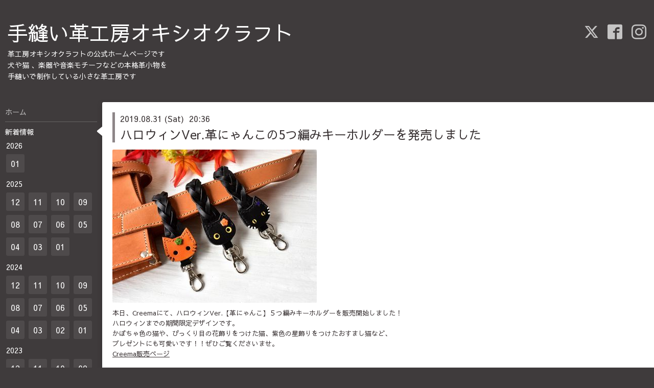

--- FILE ---
content_type: text/html; charset=utf-8
request_url: https://oxio-craft.com/info/2764838
body_size: 4281
content:
<!DOCTYPE html>
<html xmlns="http://www.w3.org/1999/xhtml" xml:lang="ja" lang="ja">
<head>
  <!-- Hello: ver.202009170000 -->
  <meta charset="utf-8">
  <title>ハロウィンVer.革にゃんこの5つ編みキーホルダーを発売しました - 手縫い革工房オキシオクラフト</title>
  <meta name="viewport" content="width=device-width, initial-scale=1, maximum-scale=1, user-scalable=yes">

  <meta name="description" content="本日、Creemaにて、ハロウィンVer.【革にゃんこ】５つ編みキーホルダーを販売開始しました！ハロウィンまでの期間限定デザインです。かぼちゃ色の猫や、びっくり目の花...">
  <meta name="keywords" content="革工房オキシオクラフト">

  <meta property="og:title" content="ハロウィンVer.革にゃんこの5つ編みキーホルダーを発売しました">
  <meta property="og:image" content="https://cdn.goope.jp/85924/190831204143-5d6a5cf7ed502.jpg">
  <meta property="og:site_name" content="手縫い革工房オキシオクラフト">
  <link rel="shortcut icon" href="//cdn.goope.jp/85924/190720152429-5d32b39d6574a.ico" />
  <link rel="alternate" type="application/rss+xml" title="手縫い革工房オキシオクラフト / RSS" href="/feed.rss">
  <link rel="stylesheet" href="/style.css?926029-1757288715">
  <link rel="stylesheet" href="//fonts.googleapis.com/css?family=Cutive">
  <link rel="stylesheet" href="/css/font-awesome/css/font-awesome.min.css">

  <script src="/assets/jquery/jquery-3.5.1.min.js"></script>
  <script src="/assets/clipsquareimage/jquery.clipsquareimage.js"></script>
</head>
<body id="info">

  <div class="sm_totop mm-fixed-bottom">
    <i class="sm_totop_button fa fa-chevron-up"></i>
  </div>

  <div id="container">

    <div class="sm_header"></div>

    <!-- #header -->
    <div id="header">
      <div class="inner clearfix">

        <h1>
          <a class="shop_sitename" href="https://oxio-craft.com">手縫い革工房オキシオクラフト</a>
        </h1>
        <div class="site_description">革工房オキシオクラフトの公式ホームページです<br />
犬や猫 、楽器や音楽モチーフなどの本格革小物を<br />
手縫いで制作している小さな革工房です</div>

        <div id="shop_info">
          <div class="shop_name">
            革工房オキシオクラフト
          </div>

          <div class="shop_tel">
            tel : <a class="js-shop_tel" href="tel:"></a>
          </div>

          <div class="shop_rss">
            <a href="/feed.rss"><img src="/img/icon/rss.png" /></a>
          </div>
        </div>
        <!-- /#shop_info -->

        <div class="social_area">
          
          <a href="https://twitter.com/oxio_craft" target="_blank">
            <span class="icon-twitter"></span>
          </a>
          

          
          <a href="https://www.facebook.com/214463922015018" target="_blank">
            <span class="icon-facebook"></span>
          </a>
          

          
          <a href="https://www.instagram.com/oxio_craft/" target="_blank">
            <span class="icon-instagram"></span>
          </a>
          
        </div>

      </div>
    </div>
    <!-- /#header -->


    <!-- #contents -->
    <div id="contents" class="clearfix tile">


      <!-- #main_column -->
      <div id="main_column" class="clearfix tile">
        <div class="inner clearfix tile">


<!-- CONTENT ----------------------------------------------------------------------- -->






<!----------------------------------------------
ページ：インフォメーション
---------------------------------------------->
<script src="/js/theme_hello/info.js?20150706"></script>

<h2>新着情報</h2>

<!-- .autopagerize_page_element -->
<div class="autopagerize_page_element">

  
  <!-- .article -->
  <div class="article">

    <div class="wrap_title">
      <div class="date">
        2019.08.31&nbsp;(Sat)&nbsp;&nbsp;20:36
      </div>

      <h3>
        <a href="/info/2764838">ハロウィンVer.革にゃんこの5つ編みキーホルダーを発売しました</a>
      </h3>
    </div>

    <div class="photo">
      <img src='//cdn.goope.jp/85924/190831204143-5d6a5cf7ed502.jpg' alt='５つ編みの猫の革キーホルダー（ハロウィンVer.）'/>
    </div>

    <div class="body textfield clearfix">
      <p>本日、Creemaにて、ハロウィンVer.【革にゃんこ】５つ編みキーホルダーを販売開始しました！<br />ハロウィンまでの期間限定デザインです。<br />かぼちゃ色の猫や、びっくり目の花飾りをつけた猫、紫色の星飾りをつけたおすまし猫など、<br />プレゼントにも可愛いです！！ぜひご覧くださいませ。<br /><a title="Creemaオキシオクラフトショップ" href="https://www.creema.jp/item/7824112/detail" target="_blank">Creema販売ページ</a></p>
    </div>

  </div>
  <!-- /.article -->
  

</div>
<!-- /.autopagerize_page_element -->



























<!-- CONTENT ----------------------------------------------------------------------- -->

          

        </div>
        <!-- /.inner -->

      </div>
      <!-- /#main_column -->


      <!-- #sub_column -->
      <div id="sub_column" class="clearfix tile">
        <div class="inner clearfix">

          <div id="navi" class="section clearfix">
            <div class="inner clearfix">
              <ul class="clearfix">
                
                <li class="navi_top">
                  <a href="/"  class="navi_top">ホーム</a>
                </li>
                
                <li class="navi_info active">
                  <a href="/info"  class="navi_info active">新着情報</a><ul class="sub_navi">
<li><a href='/info/2026-01'>2026-01（2）</a></li>
<li><a href='/info/2025-12'>2025-12（5）</a></li>
<li><a href='/info/2025-11'>2025-11（3）</a></li>
<li><a href='/info/2025-10'>2025-10（3）</a></li>
<li><a href='/info/2025-09'>2025-09（3）</a></li>
<li><a href='/info/2025-08'>2025-08（2）</a></li>
<li><a href='/info/2025-07'>2025-07（2）</a></li>
<li><a href='/info/2025-06'>2025-06（3）</a></li>
<li><a href='/info/2025-05'>2025-05（3）</a></li>
<li><a href='/info/2025-04'>2025-04（2）</a></li>
<li><a href='/info/2025-03'>2025-03（1）</a></li>
<li><a href='/info/2025-01'>2025-01（1）</a></li>
<li><a href='/info/2024-12'>2024-12（4）</a></li>
<li><a href='/info/2024-11'>2024-11（3）</a></li>
<li><a href='/info/2024-10'>2024-10（2）</a></li>
<li><a href='/info/2024-09'>2024-09（1）</a></li>
<li><a href='/info/2024-08'>2024-08（1）</a></li>
<li><a href='/info/2024-07'>2024-07（4）</a></li>
<li><a href='/info/2024-06'>2024-06（1）</a></li>
<li><a href='/info/2024-05'>2024-05（2）</a></li>
<li><a href='/info/2024-04'>2024-04（1）</a></li>
<li><a href='/info/2024-03'>2024-03（1）</a></li>
<li><a href='/info/2024-02'>2024-02（2）</a></li>
<li><a href='/info/2024-01'>2024-01（3）</a></li>
<li><a href='/info/2023-12'>2023-12（1）</a></li>
<li><a href='/info/2023-11'>2023-11（2）</a></li>
<li><a href='/info/2023-10'>2023-10（3）</a></li>
<li><a href='/info/2023-09'>2023-09（1）</a></li>
<li><a href='/info/2023-08'>2023-08（4）</a></li>
<li><a href='/info/2023-07'>2023-07（2）</a></li>
<li><a href='/info/2023-04'>2023-04（2）</a></li>
<li><a href='/info/2023-03'>2023-03（5）</a></li>
<li><a href='/info/2023-01'>2023-01（3）</a></li>
<li><a href='/info/2022-12'>2022-12（1）</a></li>
<li><a href='/info/2022-11'>2022-11（1）</a></li>
<li><a href='/info/2022-10'>2022-10（1）</a></li>
<li><a href='/info/2022-09'>2022-09（2）</a></li>
<li><a href='/info/2022-08'>2022-08（1）</a></li>
<li><a href='/info/2022-07'>2022-07（5）</a></li>
<li><a href='/info/2022-05'>2022-05（4）</a></li>
<li><a href='/info/2022-04'>2022-04（1）</a></li>
<li><a href='/info/2022-03'>2022-03（7）</a></li>
<li><a href='/info/2022-02'>2022-02（2）</a></li>
<li><a href='/info/2022-01'>2022-01（5）</a></li>
<li><a href='/info/2021-12'>2021-12（6）</a></li>
<li><a href='/info/2021-11'>2021-11（2）</a></li>
<li><a href='/info/2021-10'>2021-10（1）</a></li>
<li><a href='/info/2021-09'>2021-09（5）</a></li>
<li><a href='/info/2021-08'>2021-08（3）</a></li>
<li><a href='/info/2021-07'>2021-07（5）</a></li>
<li><a href='/info/2021-06'>2021-06（8）</a></li>
<li><a href='/info/2021-05'>2021-05（4）</a></li>
<li><a href='/info/2021-04'>2021-04（7）</a></li>
<li><a href='/info/2021-03'>2021-03（1）</a></li>
<li><a href='/info/2021-02'>2021-02（2）</a></li>
<li><a href='/info/2021-01'>2021-01（3）</a></li>
<li><a href='/info/2020-12'>2020-12（2）</a></li>
<li><a href='/info/2020-11'>2020-11（9）</a></li>
<li><a href='/info/2020-10'>2020-10（3）</a></li>
<li><a href='/info/2020-09'>2020-09（5）</a></li>
<li><a href='/info/2020-08'>2020-08（9）</a></li>
<li><a href='/info/2020-07'>2020-07（5）</a></li>
<li><a href='/info/2020-06'>2020-06（6）</a></li>
<li><a href='/info/2020-05'>2020-05（7）</a></li>
<li><a href='/info/2020-04'>2020-04（8）</a></li>
<li><a href='/info/2020-03'>2020-03（5）</a></li>
<li><a href='/info/2020-02'>2020-02（4）</a></li>
<li><a href='/info/2020-01'>2020-01（3）</a></li>
<li><a href='/info/2019-12'>2019-12（5）</a></li>
<li><a href='/info/2019-11'>2019-11（10）</a></li>
<li><a href='/info/2019-10'>2019-10（15）</a></li>
<li><a href='/info/2019-09'>2019-09（16）</a></li>
<li><a href='/info/2019-08'>2019-08（2）</a></li>
</ul>

                </li>
                
                <li class="navi_free free_208526">
                  <a href="/free/order"  class="navi_free free_208526">オーダーをお考えの方へ</a>
                </li>
                
                <li class="navi_contact">
                  <a href="/contact"  class="navi_contact">お問合せフォーム</a>
                </li>
                
                <li class="navi_free free_209260">
                  <a href="/free/menu_index"  class="navi_free free_209260">アイテム（品目）別検索</a>
                </li>
                
                <li class="navi_menu">
                  <a href="/menu"  class="navi_menu">　▶アイテム別写真集</a>
                </li>
                
                <li class="navi_free free_209257">
                  <a href="/free/photo_index"  class="navi_free free_209257">モチーフ（題材）別検索</a>
                </li>
                
                <li class="navi_photo">
                  <a href="/photo"  class="navi_photo">　▶モチーフ別写真集</a>
                </li>
                
                <li class="navi_free free_208529">
                  <a href="/free/select"  class="navi_free free_208529">革・糸・布・金具</a>
                </li>
                
                <li class="navi_free free_208525">
                  <a href="/free/gift"  class="navi_free free_208525">ギフトにおすすめ</a>
                </li>
                
                <li class="navi_free free_418167">
                  <a href="/free/wrapping"  class="navi_free free_418167">ギフトラッピング</a>
                </li>
                
                <li class="navi_free free_208566">
                  <a href="/free/price"  class="navi_free free_208566">価格一覧</a>
                </li>
                
                <li class="navi_links links_42608">
                  <a href="https://ameblo.jp/oxio-craft/" target="_blank" class="navi_links links_42608">オキクラブログ</a>
                </li>
                
                <li class="navi_links links_42609">
                  <a href="https://www.creema.jp/c/oxio-craft" target="_blank" class="navi_links links_42609">手縫い革小物のお店＊Creema</a>
                </li>
                
                <li class="navi_links links_70748">
                  <a href="https://oxio-craft.shop-inframe.jp/"  class="navi_links links_70748">奏でる革工房のお店＊InFRAME</a>
                </li>
                
                <li class="navi_links links_42610">
                  <a href="https://minne.com/@oxio-craft" target="_blank" class="navi_links links_42610">革にゃんこ雑貨のお店＊minne</a>
                </li>
                
                <li class="navi_links links_42611">
                  <a href="https://oxiocraft.theshop.jp/" target="_blank" class="navi_links links_42611">オキシオクラフト◇BASE店</a>
                </li>
                
                <li class="navi_free free_208533">
                  <a href="/free/about"  class="navi_free free_208533">オキシオクラフトのこと</a>
                </li>
                
                <li class="navi_free free_208530">
                  <a href="/free/media"  class="navi_free free_208530">メディア掲載</a>
                </li>
                
                <li class="navi_free free_387596">
                  <a href="/free/privacy_policy"  class="navi_free free_387596">プライバシーポリシー</a>
                </li>
                
                </ul>
            </div>
          </div>
          <!-- /#navi -->

          <!-- #schedule -->
          <dl id="schedule" class="section today_area">
            <dt class="today_title">
              Today&apos;s Schedule<br>
              <span>2026.01.23 Friday</span>
            </dt>
            
          </dl>
          <!-- /#schedule -->

          <div class="qr_area section">
            <img src="//r.goope.jp/qr/oxio-craft"width="100" height="100" />
          </div>

          <div class="gadgets"></div>

        </div>
        <!-- /.inner -->
      </div>
      <!-- /#sub_column -->

    </div>
    <!-- /#contents -->

    <!-- #footer -->
    <div id="footer" class="clearfix">
      <div class="inner clearfix">

        <!-- /.social -->
        <div class="social">
          <div id="social_widgets">
<div id="widget_twitter_follow" class="social_widget">
<div style="text-align:left;padding-bottom:10px;">
<a href="https://twitter.com/oxio_craft" class="twitter-follow-button" data-show-count="false" data-lang="ja">Follow @oxio_craft</a>
<script>!function(d,s,id){var js,fjs=d.getElementsByTagName(s)[0];if(!d.getElementById(id)){js=d.createElement(s);js.id=id;js.src="//platform.twitter.com/widgets.js";fjs.parentNode.insertBefore(js,fjs);}}(document,"script","twitter-wjs");</script>
</div>
</div>
<div  id="widget_facebook_like" class="social_widget">
<div style="text-align:left;padding-bottom:10px;">
<iframe src="//www.facebook.com/plugins/like.php?href=https%3A%2F%2Foxio-craft.com&amp;width&amp;layout=button_count&amp;action=like&amp;show_faces=false&amp;share=true&amp;height=21&amp;appId=837439917751931" scrolling="no" frameborder="0" style="border:none; overflow:hidden; height:21px;" allowTransparency="true"></iframe>
</div>
</div>

</div>

        </div>
        <!-- /.social -->

        <div class="footer_info section right">
          

          <div class="copyright">
            &copy;2026 <a href="https://oxio-craft.com">革工房オキシオクラフト</a>. All Rights Reserved.
          </div>

          <div class="counter_area access_counter">
            Today: <span class="num">129</span> /
            Yesterday: <span class="num">289</span> /
            Total: <span class="num">684847</span>
          </div>

          <div class="powered">
            Powered by <a href="https://goope.jp/">グーペ</a> / <a href="https://admin.goope.jp/">Admin</a>
          </div>
        </div>

      </div>
    </div>
    <!-- /#footer -->

  </div>
  <!-- /#container -->

  <div id="sm_navi">
    <ul>
      
      <li class="footer_navi_top">
        <a href="/"  class="footer_navi_top">ホーム</a>
      </li>
      
      <li class="footer_navi_info active">
        <a href="/info"  class="footer_navi_info active">新着情報</a>
      </li>
      
      <li class="footer_navi_free free_208526">
        <a href="/free/order"  class="footer_navi_free free_208526">オーダーをお考えの方へ</a>
      </li>
      
      <li class="footer_navi_contact">
        <a href="/contact"  class="footer_navi_contact">お問合せフォーム</a>
      </li>
      
      <li class="footer_navi_free free_209260">
        <a href="/free/menu_index"  class="footer_navi_free free_209260">アイテム（品目）別検索</a>
      </li>
      
      <li class="footer_navi_menu">
        <a href="/menu"  class="footer_navi_menu">　▶アイテム別写真集</a>
      </li>
      
      <li class="footer_navi_free free_209257">
        <a href="/free/photo_index"  class="footer_navi_free free_209257">モチーフ（題材）別検索</a>
      </li>
      
      <li class="footer_navi_photo">
        <a href="/photo"  class="footer_navi_photo">　▶モチーフ別写真集</a>
      </li>
      
      <li class="footer_navi_free free_208529">
        <a href="/free/select"  class="footer_navi_free free_208529">革・糸・布・金具</a>
      </li>
      
      <li class="footer_navi_free free_208525">
        <a href="/free/gift"  class="footer_navi_free free_208525">ギフトにおすすめ</a>
      </li>
      
      <li class="footer_navi_free free_418167">
        <a href="/free/wrapping"  class="footer_navi_free free_418167">ギフトラッピング</a>
      </li>
      
      <li class="footer_navi_free free_208566">
        <a href="/free/price"  class="footer_navi_free free_208566">価格一覧</a>
      </li>
      
      <li class="footer_navi_links links_42608">
        <a href="https://ameblo.jp/oxio-craft/" target="_blank" class="footer_navi_links links_42608">オキクラブログ</a>
      </li>
      
      <li class="footer_navi_links links_42609">
        <a href="https://www.creema.jp/c/oxio-craft" target="_blank" class="footer_navi_links links_42609">手縫い革小物のお店＊Creema</a>
      </li>
      
      <li class="footer_navi_links links_70748">
        <a href="https://oxio-craft.shop-inframe.jp/"  class="footer_navi_links links_70748">奏でる革工房のお店＊InFRAME</a>
      </li>
      
      <li class="footer_navi_links links_42610">
        <a href="https://minne.com/@oxio-craft" target="_blank" class="footer_navi_links links_42610">革にゃんこ雑貨のお店＊minne</a>
      </li>
      
      <li class="footer_navi_links links_42611">
        <a href="https://oxiocraft.theshop.jp/" target="_blank" class="footer_navi_links links_42611">オキシオクラフト◇BASE店</a>
      </li>
      
      <li class="footer_navi_free free_208533">
        <a href="/free/about"  class="footer_navi_free free_208533">オキシオクラフトのこと</a>
      </li>
      
      <li class="footer_navi_free free_208530">
        <a href="/free/media"  class="footer_navi_free free_208530">メディア掲載</a>
      </li>
      
      <li class="footer_navi_free free_387596">
        <a href="/free/privacy_policy"  class="footer_navi_free free_387596">プライバシーポリシー</a>
      </li>
      
    </ul>
  </div>

  <script src="/js/tooltip.js"></script>
  <script src="/assets/colorbox/jquery.colorbox-1.6.4.min.js"></script>
  <script src="/assets/responsiveslides/responsiveslides-1.55.min.js"></script>
  <script src="/assets/mobilemenu/mobilemenu.js"></script>
  <script src="/js/theme_hello/init.js?20200824"></script>
</body>
</html>
